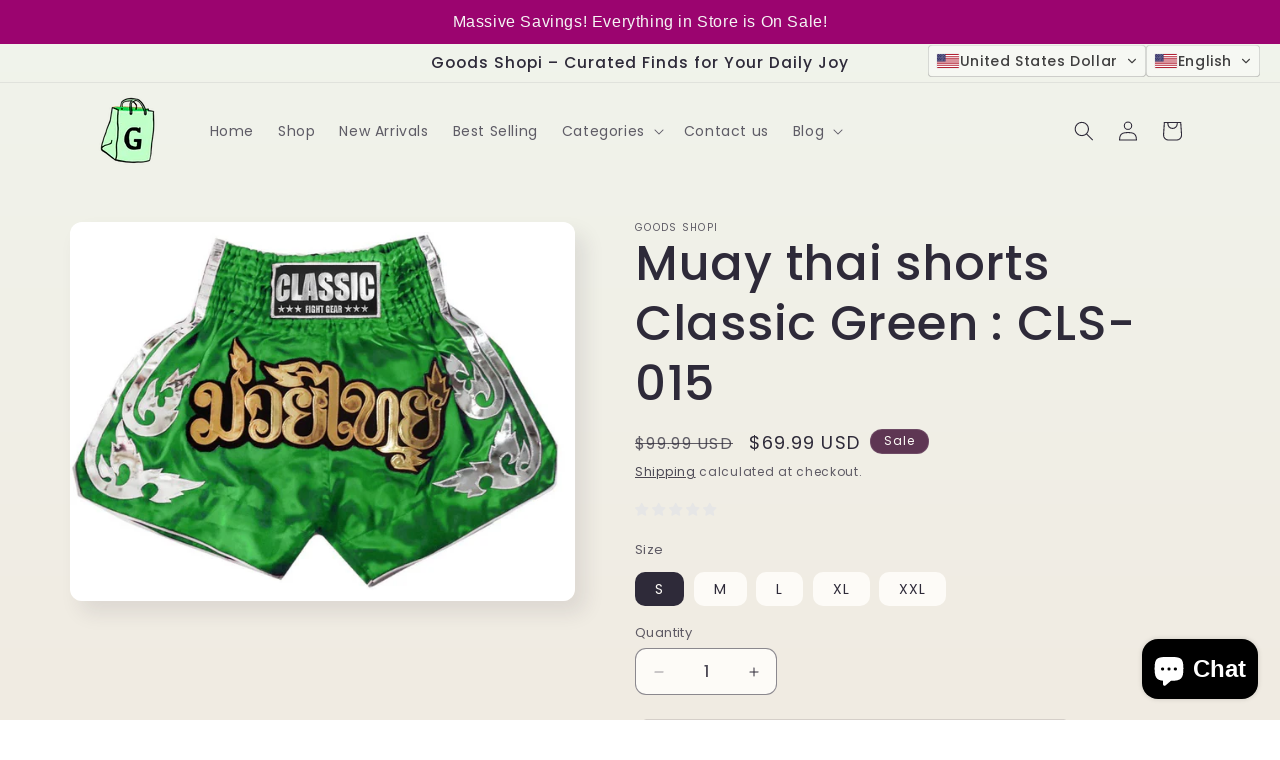

--- FILE ---
content_type: text/plain; charset=utf-8
request_url: https://api.convercy.app/api/v2/storefront/languages?shopify_domain=sdb188.myshopify.com&country_code=US&region=Ohio&market_id=420806727
body_size: -280
content:
{"data":{"languages":[{"locale":"en","name":"English","native_name":"English","is_primary":true,"flag_code":"us","is_default":true,"domain":"goodsshopi.com"},{"locale":"ar","name":"Arabic","native_name":"عربي","is_primary":false,"flag_code":"sa","is_default":false,"domain":"goodsshopi.com"},{"locale":"fr","name":"French","native_name":"Français","is_primary":false,"flag_code":"fr","is_default":false,"domain":"goodsshopi.com"},{"locale":"de","name":"German","native_name":"Deutsch","is_primary":false,"flag_code":"de","is_default":false,"domain":"goodsshopi.com"}]},"page_info":null,"heading":"","metadata":null}
